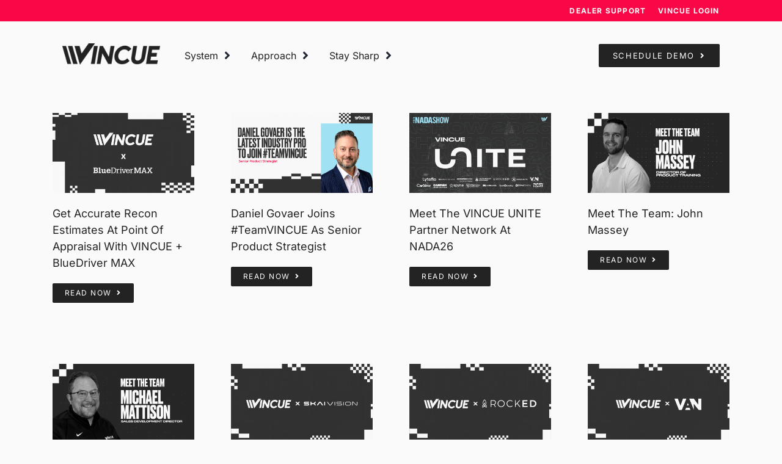

--- FILE ---
content_type: text/html; charset=utf-8
request_url: https://www.google.com/recaptcha/api2/anchor?ar=1&k=6LdOc3MqAAAAAOQou6U4_wa6TSNhlPby60UiR8WG&co=aHR0cHM6Ly92aW5jdWUuY29tOjQ0Mw..&hl=en&v=N67nZn4AqZkNcbeMu4prBgzg&size=invisible&badge=inline&anchor-ms=20000&execute-ms=30000&cb=qpa8b4s9vsmj
body_size: 48693
content:
<!DOCTYPE HTML><html dir="ltr" lang="en"><head><meta http-equiv="Content-Type" content="text/html; charset=UTF-8">
<meta http-equiv="X-UA-Compatible" content="IE=edge">
<title>reCAPTCHA</title>
<style type="text/css">
/* cyrillic-ext */
@font-face {
  font-family: 'Roboto';
  font-style: normal;
  font-weight: 400;
  font-stretch: 100%;
  src: url(//fonts.gstatic.com/s/roboto/v48/KFO7CnqEu92Fr1ME7kSn66aGLdTylUAMa3GUBHMdazTgWw.woff2) format('woff2');
  unicode-range: U+0460-052F, U+1C80-1C8A, U+20B4, U+2DE0-2DFF, U+A640-A69F, U+FE2E-FE2F;
}
/* cyrillic */
@font-face {
  font-family: 'Roboto';
  font-style: normal;
  font-weight: 400;
  font-stretch: 100%;
  src: url(//fonts.gstatic.com/s/roboto/v48/KFO7CnqEu92Fr1ME7kSn66aGLdTylUAMa3iUBHMdazTgWw.woff2) format('woff2');
  unicode-range: U+0301, U+0400-045F, U+0490-0491, U+04B0-04B1, U+2116;
}
/* greek-ext */
@font-face {
  font-family: 'Roboto';
  font-style: normal;
  font-weight: 400;
  font-stretch: 100%;
  src: url(//fonts.gstatic.com/s/roboto/v48/KFO7CnqEu92Fr1ME7kSn66aGLdTylUAMa3CUBHMdazTgWw.woff2) format('woff2');
  unicode-range: U+1F00-1FFF;
}
/* greek */
@font-face {
  font-family: 'Roboto';
  font-style: normal;
  font-weight: 400;
  font-stretch: 100%;
  src: url(//fonts.gstatic.com/s/roboto/v48/KFO7CnqEu92Fr1ME7kSn66aGLdTylUAMa3-UBHMdazTgWw.woff2) format('woff2');
  unicode-range: U+0370-0377, U+037A-037F, U+0384-038A, U+038C, U+038E-03A1, U+03A3-03FF;
}
/* math */
@font-face {
  font-family: 'Roboto';
  font-style: normal;
  font-weight: 400;
  font-stretch: 100%;
  src: url(//fonts.gstatic.com/s/roboto/v48/KFO7CnqEu92Fr1ME7kSn66aGLdTylUAMawCUBHMdazTgWw.woff2) format('woff2');
  unicode-range: U+0302-0303, U+0305, U+0307-0308, U+0310, U+0312, U+0315, U+031A, U+0326-0327, U+032C, U+032F-0330, U+0332-0333, U+0338, U+033A, U+0346, U+034D, U+0391-03A1, U+03A3-03A9, U+03B1-03C9, U+03D1, U+03D5-03D6, U+03F0-03F1, U+03F4-03F5, U+2016-2017, U+2034-2038, U+203C, U+2040, U+2043, U+2047, U+2050, U+2057, U+205F, U+2070-2071, U+2074-208E, U+2090-209C, U+20D0-20DC, U+20E1, U+20E5-20EF, U+2100-2112, U+2114-2115, U+2117-2121, U+2123-214F, U+2190, U+2192, U+2194-21AE, U+21B0-21E5, U+21F1-21F2, U+21F4-2211, U+2213-2214, U+2216-22FF, U+2308-230B, U+2310, U+2319, U+231C-2321, U+2336-237A, U+237C, U+2395, U+239B-23B7, U+23D0, U+23DC-23E1, U+2474-2475, U+25AF, U+25B3, U+25B7, U+25BD, U+25C1, U+25CA, U+25CC, U+25FB, U+266D-266F, U+27C0-27FF, U+2900-2AFF, U+2B0E-2B11, U+2B30-2B4C, U+2BFE, U+3030, U+FF5B, U+FF5D, U+1D400-1D7FF, U+1EE00-1EEFF;
}
/* symbols */
@font-face {
  font-family: 'Roboto';
  font-style: normal;
  font-weight: 400;
  font-stretch: 100%;
  src: url(//fonts.gstatic.com/s/roboto/v48/KFO7CnqEu92Fr1ME7kSn66aGLdTylUAMaxKUBHMdazTgWw.woff2) format('woff2');
  unicode-range: U+0001-000C, U+000E-001F, U+007F-009F, U+20DD-20E0, U+20E2-20E4, U+2150-218F, U+2190, U+2192, U+2194-2199, U+21AF, U+21E6-21F0, U+21F3, U+2218-2219, U+2299, U+22C4-22C6, U+2300-243F, U+2440-244A, U+2460-24FF, U+25A0-27BF, U+2800-28FF, U+2921-2922, U+2981, U+29BF, U+29EB, U+2B00-2BFF, U+4DC0-4DFF, U+FFF9-FFFB, U+10140-1018E, U+10190-1019C, U+101A0, U+101D0-101FD, U+102E0-102FB, U+10E60-10E7E, U+1D2C0-1D2D3, U+1D2E0-1D37F, U+1F000-1F0FF, U+1F100-1F1AD, U+1F1E6-1F1FF, U+1F30D-1F30F, U+1F315, U+1F31C, U+1F31E, U+1F320-1F32C, U+1F336, U+1F378, U+1F37D, U+1F382, U+1F393-1F39F, U+1F3A7-1F3A8, U+1F3AC-1F3AF, U+1F3C2, U+1F3C4-1F3C6, U+1F3CA-1F3CE, U+1F3D4-1F3E0, U+1F3ED, U+1F3F1-1F3F3, U+1F3F5-1F3F7, U+1F408, U+1F415, U+1F41F, U+1F426, U+1F43F, U+1F441-1F442, U+1F444, U+1F446-1F449, U+1F44C-1F44E, U+1F453, U+1F46A, U+1F47D, U+1F4A3, U+1F4B0, U+1F4B3, U+1F4B9, U+1F4BB, U+1F4BF, U+1F4C8-1F4CB, U+1F4D6, U+1F4DA, U+1F4DF, U+1F4E3-1F4E6, U+1F4EA-1F4ED, U+1F4F7, U+1F4F9-1F4FB, U+1F4FD-1F4FE, U+1F503, U+1F507-1F50B, U+1F50D, U+1F512-1F513, U+1F53E-1F54A, U+1F54F-1F5FA, U+1F610, U+1F650-1F67F, U+1F687, U+1F68D, U+1F691, U+1F694, U+1F698, U+1F6AD, U+1F6B2, U+1F6B9-1F6BA, U+1F6BC, U+1F6C6-1F6CF, U+1F6D3-1F6D7, U+1F6E0-1F6EA, U+1F6F0-1F6F3, U+1F6F7-1F6FC, U+1F700-1F7FF, U+1F800-1F80B, U+1F810-1F847, U+1F850-1F859, U+1F860-1F887, U+1F890-1F8AD, U+1F8B0-1F8BB, U+1F8C0-1F8C1, U+1F900-1F90B, U+1F93B, U+1F946, U+1F984, U+1F996, U+1F9E9, U+1FA00-1FA6F, U+1FA70-1FA7C, U+1FA80-1FA89, U+1FA8F-1FAC6, U+1FACE-1FADC, U+1FADF-1FAE9, U+1FAF0-1FAF8, U+1FB00-1FBFF;
}
/* vietnamese */
@font-face {
  font-family: 'Roboto';
  font-style: normal;
  font-weight: 400;
  font-stretch: 100%;
  src: url(//fonts.gstatic.com/s/roboto/v48/KFO7CnqEu92Fr1ME7kSn66aGLdTylUAMa3OUBHMdazTgWw.woff2) format('woff2');
  unicode-range: U+0102-0103, U+0110-0111, U+0128-0129, U+0168-0169, U+01A0-01A1, U+01AF-01B0, U+0300-0301, U+0303-0304, U+0308-0309, U+0323, U+0329, U+1EA0-1EF9, U+20AB;
}
/* latin-ext */
@font-face {
  font-family: 'Roboto';
  font-style: normal;
  font-weight: 400;
  font-stretch: 100%;
  src: url(//fonts.gstatic.com/s/roboto/v48/KFO7CnqEu92Fr1ME7kSn66aGLdTylUAMa3KUBHMdazTgWw.woff2) format('woff2');
  unicode-range: U+0100-02BA, U+02BD-02C5, U+02C7-02CC, U+02CE-02D7, U+02DD-02FF, U+0304, U+0308, U+0329, U+1D00-1DBF, U+1E00-1E9F, U+1EF2-1EFF, U+2020, U+20A0-20AB, U+20AD-20C0, U+2113, U+2C60-2C7F, U+A720-A7FF;
}
/* latin */
@font-face {
  font-family: 'Roboto';
  font-style: normal;
  font-weight: 400;
  font-stretch: 100%;
  src: url(//fonts.gstatic.com/s/roboto/v48/KFO7CnqEu92Fr1ME7kSn66aGLdTylUAMa3yUBHMdazQ.woff2) format('woff2');
  unicode-range: U+0000-00FF, U+0131, U+0152-0153, U+02BB-02BC, U+02C6, U+02DA, U+02DC, U+0304, U+0308, U+0329, U+2000-206F, U+20AC, U+2122, U+2191, U+2193, U+2212, U+2215, U+FEFF, U+FFFD;
}
/* cyrillic-ext */
@font-face {
  font-family: 'Roboto';
  font-style: normal;
  font-weight: 500;
  font-stretch: 100%;
  src: url(//fonts.gstatic.com/s/roboto/v48/KFO7CnqEu92Fr1ME7kSn66aGLdTylUAMa3GUBHMdazTgWw.woff2) format('woff2');
  unicode-range: U+0460-052F, U+1C80-1C8A, U+20B4, U+2DE0-2DFF, U+A640-A69F, U+FE2E-FE2F;
}
/* cyrillic */
@font-face {
  font-family: 'Roboto';
  font-style: normal;
  font-weight: 500;
  font-stretch: 100%;
  src: url(//fonts.gstatic.com/s/roboto/v48/KFO7CnqEu92Fr1ME7kSn66aGLdTylUAMa3iUBHMdazTgWw.woff2) format('woff2');
  unicode-range: U+0301, U+0400-045F, U+0490-0491, U+04B0-04B1, U+2116;
}
/* greek-ext */
@font-face {
  font-family: 'Roboto';
  font-style: normal;
  font-weight: 500;
  font-stretch: 100%;
  src: url(//fonts.gstatic.com/s/roboto/v48/KFO7CnqEu92Fr1ME7kSn66aGLdTylUAMa3CUBHMdazTgWw.woff2) format('woff2');
  unicode-range: U+1F00-1FFF;
}
/* greek */
@font-face {
  font-family: 'Roboto';
  font-style: normal;
  font-weight: 500;
  font-stretch: 100%;
  src: url(//fonts.gstatic.com/s/roboto/v48/KFO7CnqEu92Fr1ME7kSn66aGLdTylUAMa3-UBHMdazTgWw.woff2) format('woff2');
  unicode-range: U+0370-0377, U+037A-037F, U+0384-038A, U+038C, U+038E-03A1, U+03A3-03FF;
}
/* math */
@font-face {
  font-family: 'Roboto';
  font-style: normal;
  font-weight: 500;
  font-stretch: 100%;
  src: url(//fonts.gstatic.com/s/roboto/v48/KFO7CnqEu92Fr1ME7kSn66aGLdTylUAMawCUBHMdazTgWw.woff2) format('woff2');
  unicode-range: U+0302-0303, U+0305, U+0307-0308, U+0310, U+0312, U+0315, U+031A, U+0326-0327, U+032C, U+032F-0330, U+0332-0333, U+0338, U+033A, U+0346, U+034D, U+0391-03A1, U+03A3-03A9, U+03B1-03C9, U+03D1, U+03D5-03D6, U+03F0-03F1, U+03F4-03F5, U+2016-2017, U+2034-2038, U+203C, U+2040, U+2043, U+2047, U+2050, U+2057, U+205F, U+2070-2071, U+2074-208E, U+2090-209C, U+20D0-20DC, U+20E1, U+20E5-20EF, U+2100-2112, U+2114-2115, U+2117-2121, U+2123-214F, U+2190, U+2192, U+2194-21AE, U+21B0-21E5, U+21F1-21F2, U+21F4-2211, U+2213-2214, U+2216-22FF, U+2308-230B, U+2310, U+2319, U+231C-2321, U+2336-237A, U+237C, U+2395, U+239B-23B7, U+23D0, U+23DC-23E1, U+2474-2475, U+25AF, U+25B3, U+25B7, U+25BD, U+25C1, U+25CA, U+25CC, U+25FB, U+266D-266F, U+27C0-27FF, U+2900-2AFF, U+2B0E-2B11, U+2B30-2B4C, U+2BFE, U+3030, U+FF5B, U+FF5D, U+1D400-1D7FF, U+1EE00-1EEFF;
}
/* symbols */
@font-face {
  font-family: 'Roboto';
  font-style: normal;
  font-weight: 500;
  font-stretch: 100%;
  src: url(//fonts.gstatic.com/s/roboto/v48/KFO7CnqEu92Fr1ME7kSn66aGLdTylUAMaxKUBHMdazTgWw.woff2) format('woff2');
  unicode-range: U+0001-000C, U+000E-001F, U+007F-009F, U+20DD-20E0, U+20E2-20E4, U+2150-218F, U+2190, U+2192, U+2194-2199, U+21AF, U+21E6-21F0, U+21F3, U+2218-2219, U+2299, U+22C4-22C6, U+2300-243F, U+2440-244A, U+2460-24FF, U+25A0-27BF, U+2800-28FF, U+2921-2922, U+2981, U+29BF, U+29EB, U+2B00-2BFF, U+4DC0-4DFF, U+FFF9-FFFB, U+10140-1018E, U+10190-1019C, U+101A0, U+101D0-101FD, U+102E0-102FB, U+10E60-10E7E, U+1D2C0-1D2D3, U+1D2E0-1D37F, U+1F000-1F0FF, U+1F100-1F1AD, U+1F1E6-1F1FF, U+1F30D-1F30F, U+1F315, U+1F31C, U+1F31E, U+1F320-1F32C, U+1F336, U+1F378, U+1F37D, U+1F382, U+1F393-1F39F, U+1F3A7-1F3A8, U+1F3AC-1F3AF, U+1F3C2, U+1F3C4-1F3C6, U+1F3CA-1F3CE, U+1F3D4-1F3E0, U+1F3ED, U+1F3F1-1F3F3, U+1F3F5-1F3F7, U+1F408, U+1F415, U+1F41F, U+1F426, U+1F43F, U+1F441-1F442, U+1F444, U+1F446-1F449, U+1F44C-1F44E, U+1F453, U+1F46A, U+1F47D, U+1F4A3, U+1F4B0, U+1F4B3, U+1F4B9, U+1F4BB, U+1F4BF, U+1F4C8-1F4CB, U+1F4D6, U+1F4DA, U+1F4DF, U+1F4E3-1F4E6, U+1F4EA-1F4ED, U+1F4F7, U+1F4F9-1F4FB, U+1F4FD-1F4FE, U+1F503, U+1F507-1F50B, U+1F50D, U+1F512-1F513, U+1F53E-1F54A, U+1F54F-1F5FA, U+1F610, U+1F650-1F67F, U+1F687, U+1F68D, U+1F691, U+1F694, U+1F698, U+1F6AD, U+1F6B2, U+1F6B9-1F6BA, U+1F6BC, U+1F6C6-1F6CF, U+1F6D3-1F6D7, U+1F6E0-1F6EA, U+1F6F0-1F6F3, U+1F6F7-1F6FC, U+1F700-1F7FF, U+1F800-1F80B, U+1F810-1F847, U+1F850-1F859, U+1F860-1F887, U+1F890-1F8AD, U+1F8B0-1F8BB, U+1F8C0-1F8C1, U+1F900-1F90B, U+1F93B, U+1F946, U+1F984, U+1F996, U+1F9E9, U+1FA00-1FA6F, U+1FA70-1FA7C, U+1FA80-1FA89, U+1FA8F-1FAC6, U+1FACE-1FADC, U+1FADF-1FAE9, U+1FAF0-1FAF8, U+1FB00-1FBFF;
}
/* vietnamese */
@font-face {
  font-family: 'Roboto';
  font-style: normal;
  font-weight: 500;
  font-stretch: 100%;
  src: url(//fonts.gstatic.com/s/roboto/v48/KFO7CnqEu92Fr1ME7kSn66aGLdTylUAMa3OUBHMdazTgWw.woff2) format('woff2');
  unicode-range: U+0102-0103, U+0110-0111, U+0128-0129, U+0168-0169, U+01A0-01A1, U+01AF-01B0, U+0300-0301, U+0303-0304, U+0308-0309, U+0323, U+0329, U+1EA0-1EF9, U+20AB;
}
/* latin-ext */
@font-face {
  font-family: 'Roboto';
  font-style: normal;
  font-weight: 500;
  font-stretch: 100%;
  src: url(//fonts.gstatic.com/s/roboto/v48/KFO7CnqEu92Fr1ME7kSn66aGLdTylUAMa3KUBHMdazTgWw.woff2) format('woff2');
  unicode-range: U+0100-02BA, U+02BD-02C5, U+02C7-02CC, U+02CE-02D7, U+02DD-02FF, U+0304, U+0308, U+0329, U+1D00-1DBF, U+1E00-1E9F, U+1EF2-1EFF, U+2020, U+20A0-20AB, U+20AD-20C0, U+2113, U+2C60-2C7F, U+A720-A7FF;
}
/* latin */
@font-face {
  font-family: 'Roboto';
  font-style: normal;
  font-weight: 500;
  font-stretch: 100%;
  src: url(//fonts.gstatic.com/s/roboto/v48/KFO7CnqEu92Fr1ME7kSn66aGLdTylUAMa3yUBHMdazQ.woff2) format('woff2');
  unicode-range: U+0000-00FF, U+0131, U+0152-0153, U+02BB-02BC, U+02C6, U+02DA, U+02DC, U+0304, U+0308, U+0329, U+2000-206F, U+20AC, U+2122, U+2191, U+2193, U+2212, U+2215, U+FEFF, U+FFFD;
}
/* cyrillic-ext */
@font-face {
  font-family: 'Roboto';
  font-style: normal;
  font-weight: 900;
  font-stretch: 100%;
  src: url(//fonts.gstatic.com/s/roboto/v48/KFO7CnqEu92Fr1ME7kSn66aGLdTylUAMa3GUBHMdazTgWw.woff2) format('woff2');
  unicode-range: U+0460-052F, U+1C80-1C8A, U+20B4, U+2DE0-2DFF, U+A640-A69F, U+FE2E-FE2F;
}
/* cyrillic */
@font-face {
  font-family: 'Roboto';
  font-style: normal;
  font-weight: 900;
  font-stretch: 100%;
  src: url(//fonts.gstatic.com/s/roboto/v48/KFO7CnqEu92Fr1ME7kSn66aGLdTylUAMa3iUBHMdazTgWw.woff2) format('woff2');
  unicode-range: U+0301, U+0400-045F, U+0490-0491, U+04B0-04B1, U+2116;
}
/* greek-ext */
@font-face {
  font-family: 'Roboto';
  font-style: normal;
  font-weight: 900;
  font-stretch: 100%;
  src: url(//fonts.gstatic.com/s/roboto/v48/KFO7CnqEu92Fr1ME7kSn66aGLdTylUAMa3CUBHMdazTgWw.woff2) format('woff2');
  unicode-range: U+1F00-1FFF;
}
/* greek */
@font-face {
  font-family: 'Roboto';
  font-style: normal;
  font-weight: 900;
  font-stretch: 100%;
  src: url(//fonts.gstatic.com/s/roboto/v48/KFO7CnqEu92Fr1ME7kSn66aGLdTylUAMa3-UBHMdazTgWw.woff2) format('woff2');
  unicode-range: U+0370-0377, U+037A-037F, U+0384-038A, U+038C, U+038E-03A1, U+03A3-03FF;
}
/* math */
@font-face {
  font-family: 'Roboto';
  font-style: normal;
  font-weight: 900;
  font-stretch: 100%;
  src: url(//fonts.gstatic.com/s/roboto/v48/KFO7CnqEu92Fr1ME7kSn66aGLdTylUAMawCUBHMdazTgWw.woff2) format('woff2');
  unicode-range: U+0302-0303, U+0305, U+0307-0308, U+0310, U+0312, U+0315, U+031A, U+0326-0327, U+032C, U+032F-0330, U+0332-0333, U+0338, U+033A, U+0346, U+034D, U+0391-03A1, U+03A3-03A9, U+03B1-03C9, U+03D1, U+03D5-03D6, U+03F0-03F1, U+03F4-03F5, U+2016-2017, U+2034-2038, U+203C, U+2040, U+2043, U+2047, U+2050, U+2057, U+205F, U+2070-2071, U+2074-208E, U+2090-209C, U+20D0-20DC, U+20E1, U+20E5-20EF, U+2100-2112, U+2114-2115, U+2117-2121, U+2123-214F, U+2190, U+2192, U+2194-21AE, U+21B0-21E5, U+21F1-21F2, U+21F4-2211, U+2213-2214, U+2216-22FF, U+2308-230B, U+2310, U+2319, U+231C-2321, U+2336-237A, U+237C, U+2395, U+239B-23B7, U+23D0, U+23DC-23E1, U+2474-2475, U+25AF, U+25B3, U+25B7, U+25BD, U+25C1, U+25CA, U+25CC, U+25FB, U+266D-266F, U+27C0-27FF, U+2900-2AFF, U+2B0E-2B11, U+2B30-2B4C, U+2BFE, U+3030, U+FF5B, U+FF5D, U+1D400-1D7FF, U+1EE00-1EEFF;
}
/* symbols */
@font-face {
  font-family: 'Roboto';
  font-style: normal;
  font-weight: 900;
  font-stretch: 100%;
  src: url(//fonts.gstatic.com/s/roboto/v48/KFO7CnqEu92Fr1ME7kSn66aGLdTylUAMaxKUBHMdazTgWw.woff2) format('woff2');
  unicode-range: U+0001-000C, U+000E-001F, U+007F-009F, U+20DD-20E0, U+20E2-20E4, U+2150-218F, U+2190, U+2192, U+2194-2199, U+21AF, U+21E6-21F0, U+21F3, U+2218-2219, U+2299, U+22C4-22C6, U+2300-243F, U+2440-244A, U+2460-24FF, U+25A0-27BF, U+2800-28FF, U+2921-2922, U+2981, U+29BF, U+29EB, U+2B00-2BFF, U+4DC0-4DFF, U+FFF9-FFFB, U+10140-1018E, U+10190-1019C, U+101A0, U+101D0-101FD, U+102E0-102FB, U+10E60-10E7E, U+1D2C0-1D2D3, U+1D2E0-1D37F, U+1F000-1F0FF, U+1F100-1F1AD, U+1F1E6-1F1FF, U+1F30D-1F30F, U+1F315, U+1F31C, U+1F31E, U+1F320-1F32C, U+1F336, U+1F378, U+1F37D, U+1F382, U+1F393-1F39F, U+1F3A7-1F3A8, U+1F3AC-1F3AF, U+1F3C2, U+1F3C4-1F3C6, U+1F3CA-1F3CE, U+1F3D4-1F3E0, U+1F3ED, U+1F3F1-1F3F3, U+1F3F5-1F3F7, U+1F408, U+1F415, U+1F41F, U+1F426, U+1F43F, U+1F441-1F442, U+1F444, U+1F446-1F449, U+1F44C-1F44E, U+1F453, U+1F46A, U+1F47D, U+1F4A3, U+1F4B0, U+1F4B3, U+1F4B9, U+1F4BB, U+1F4BF, U+1F4C8-1F4CB, U+1F4D6, U+1F4DA, U+1F4DF, U+1F4E3-1F4E6, U+1F4EA-1F4ED, U+1F4F7, U+1F4F9-1F4FB, U+1F4FD-1F4FE, U+1F503, U+1F507-1F50B, U+1F50D, U+1F512-1F513, U+1F53E-1F54A, U+1F54F-1F5FA, U+1F610, U+1F650-1F67F, U+1F687, U+1F68D, U+1F691, U+1F694, U+1F698, U+1F6AD, U+1F6B2, U+1F6B9-1F6BA, U+1F6BC, U+1F6C6-1F6CF, U+1F6D3-1F6D7, U+1F6E0-1F6EA, U+1F6F0-1F6F3, U+1F6F7-1F6FC, U+1F700-1F7FF, U+1F800-1F80B, U+1F810-1F847, U+1F850-1F859, U+1F860-1F887, U+1F890-1F8AD, U+1F8B0-1F8BB, U+1F8C0-1F8C1, U+1F900-1F90B, U+1F93B, U+1F946, U+1F984, U+1F996, U+1F9E9, U+1FA00-1FA6F, U+1FA70-1FA7C, U+1FA80-1FA89, U+1FA8F-1FAC6, U+1FACE-1FADC, U+1FADF-1FAE9, U+1FAF0-1FAF8, U+1FB00-1FBFF;
}
/* vietnamese */
@font-face {
  font-family: 'Roboto';
  font-style: normal;
  font-weight: 900;
  font-stretch: 100%;
  src: url(//fonts.gstatic.com/s/roboto/v48/KFO7CnqEu92Fr1ME7kSn66aGLdTylUAMa3OUBHMdazTgWw.woff2) format('woff2');
  unicode-range: U+0102-0103, U+0110-0111, U+0128-0129, U+0168-0169, U+01A0-01A1, U+01AF-01B0, U+0300-0301, U+0303-0304, U+0308-0309, U+0323, U+0329, U+1EA0-1EF9, U+20AB;
}
/* latin-ext */
@font-face {
  font-family: 'Roboto';
  font-style: normal;
  font-weight: 900;
  font-stretch: 100%;
  src: url(//fonts.gstatic.com/s/roboto/v48/KFO7CnqEu92Fr1ME7kSn66aGLdTylUAMa3KUBHMdazTgWw.woff2) format('woff2');
  unicode-range: U+0100-02BA, U+02BD-02C5, U+02C7-02CC, U+02CE-02D7, U+02DD-02FF, U+0304, U+0308, U+0329, U+1D00-1DBF, U+1E00-1E9F, U+1EF2-1EFF, U+2020, U+20A0-20AB, U+20AD-20C0, U+2113, U+2C60-2C7F, U+A720-A7FF;
}
/* latin */
@font-face {
  font-family: 'Roboto';
  font-style: normal;
  font-weight: 900;
  font-stretch: 100%;
  src: url(//fonts.gstatic.com/s/roboto/v48/KFO7CnqEu92Fr1ME7kSn66aGLdTylUAMa3yUBHMdazQ.woff2) format('woff2');
  unicode-range: U+0000-00FF, U+0131, U+0152-0153, U+02BB-02BC, U+02C6, U+02DA, U+02DC, U+0304, U+0308, U+0329, U+2000-206F, U+20AC, U+2122, U+2191, U+2193, U+2212, U+2215, U+FEFF, U+FFFD;
}

</style>
<link rel="stylesheet" type="text/css" href="https://www.gstatic.com/recaptcha/releases/N67nZn4AqZkNcbeMu4prBgzg/styles__ltr.css">
<script nonce="mYSI9NUerFqK3mVws_eUuw" type="text/javascript">window['__recaptcha_api'] = 'https://www.google.com/recaptcha/api2/';</script>
<script type="text/javascript" src="https://www.gstatic.com/recaptcha/releases/N67nZn4AqZkNcbeMu4prBgzg/recaptcha__en.js" nonce="mYSI9NUerFqK3mVws_eUuw">
      
    </script></head>
<body><div id="rc-anchor-alert" class="rc-anchor-alert"></div>
<input type="hidden" id="recaptcha-token" value="[base64]">
<script type="text/javascript" nonce="mYSI9NUerFqK3mVws_eUuw">
      recaptcha.anchor.Main.init("[\x22ainput\x22,[\x22bgdata\x22,\x22\x22,\[base64]/[base64]/[base64]/bmV3IHJbeF0oY1swXSk6RT09Mj9uZXcgclt4XShjWzBdLGNbMV0pOkU9PTM/bmV3IHJbeF0oY1swXSxjWzFdLGNbMl0pOkU9PTQ/[base64]/[base64]/[base64]/[base64]/[base64]/[base64]/[base64]/[base64]\x22,\[base64]\\u003d\x22,\x22YsOzwq1Ef3ZHw7tKF3LDoMOBw57Do8OZCErCgDbDv1TChsOowp0GUCHDpsObw6xXw6fDt14oDsKZw7EaIg3DsnJ7wqHCo8OLNMKMVcKVw7sPU8Ogw7PDk8Okw7JIVsKPw4DDrjx4TMK9wr7Cil7CoMKkSXNpecOBIsKFw79rCsK2woQzUXEWw6sjwo0fw5/ChQzDosKHOE4cwpUTw4wRwpgRw51xJsKkcMKgVcORwqogw4o3woTDqn96wqtlw6nCuAPCgiYLWy9+w4tMMMKVwrDCmMOewo7DrsKDw4EnwoxVw6Zuw4EFw5zCkFTCkcKENsK+XF1/e8KOwrJ/T8OALBpWb8OmcQvCthIUwq93ZMK9JFXCrzfCosKZD8O/w6/DkHjDqiHDoTlnOsO7w5jCnUlWfEPCkMKLDMK7w68Ow7thw7HCkMKkDnQWJ3l6DcKyRsOSHcOSV8OydTN/AjN6wpkLAsK+fcKHZcOUwovDl8OMw4U0wqvCsiwiw4gVw5vCjcKKVsKzDE8BwpbCpRQ6QVFMXCYgw4t4esO3w4HDqCnDhFnCtXs4IcOIJcKRw6nDn8KNRh7DtcKEQnXDpMOrBMOHNjAvN8O0wqTDssK9wonCoGDDv8OfOcKXw6rDgcKdf8KMOMKSw7VeKUcGw4DCqk/[base64]/wpTCoX8Aw6t7W8OSwpw7wqA0WRxlwpYdEhkfAw7CsMO1w5A8w5XCjlRbFsK6acKSwrlVDjzCkyYMw4kRBcOnwpNXBE/DsMO1woEufkorwrvCpVYpB1ktwqBqW8KnS8OcOHxFSMOYJzzDjEjCmyckLSRFW8O9w4bCtUdLw7Y4Cm46wr13X2vCvAXCvMOedFFSUsOQDcOlwrkiwqbCscK+ZGBXw4LCnFx4woMdKMOkZgwwTQg6UcKLw7/DhcO3wrnCrsO6w4d9wopCRCvDqsKDZW7Cqy5PwoNlbcKNwobCkcKbw5LDhcOIw5Aiwp0Rw6nDiMK7A8K8wpbDhEJ6RFLCqsOew4RPw4cmwpo9wrHCqDEqagRNCmhTSsOZNcOYW8KrwoXCr8KHUMOmw4hMwrB5w604FS/[base64]/CvUduF2IzCcKzbcO7wpfCkEgQCjzCmMKHw63DggbDlMK7wpjCkQRIw7BoUsOwJjkBcsOMeMOWw7DCo0vDvGIaFS/Cr8KmLFNvBnBKw7fDqsO3DMOAwpMOw6oKGyhiLsKrF8KGw7LDksKsH8Klw6gcwoTDqCvCtMO0w4vDjHFRw48tw5TDnMKEekclIcOuGMK+b8OdwplTw4ovJiDDgVcheMKTwq0JwobDpwfCryfDthrCmMOLw5TCpsOvTA8bWsOhw4nDrMOJw7/Cq8OWHlTCo2HDmcOBZsKvw7RTwobCtcOvwq5Fw6h4WSgDw5zDj8OIK8OMwp5OwojDuCTCglHClMK7w4rDicO8JsKvwpYpw6vCvcOmwoEzwobDgC/CvyXDoDFLwqHCmE/CoQg2eMKxZsOVw61dw5/DtsOiS8KgKnByUsOPwrnDqcOtw7bDkMKaw5rCgcOmZsKObT/Dk2zDl8OTw6/[base64]/DrcO0CsKbw5PChMK7w7ZkTXlFwrzCnwTClcKwwpTCjcKdNMOOwpfCuBlkw77ChlwmwrXCuFgIwqUswq3Dlls2wpkEw6/CpcOrQBLCt2vCkinChSMUw5DDhWHDmDbDk0DCt8K1w4PCi0g1WsOhwqnDqCJkwo3ClzrCii3DkcK2TMK4TVrCpMO2w4bDmEvDtBsAwr5JwpTDvMKdMMKtZMOZTcO5wr5/w4tLwohkwpg4w6LCjk3Dl8Ojw7fDjcKBwoHCgsOow6lSeTDDiFosw7ZbMMKFwpdjC8Kmex9Lw6RIwrpuwo/Du1fDugrDvGbDsksafQ4uPsKobg7Dg8OmwqpjNsOoAsOTwoXDjGzCnMOUccOJw4cewrI4QFQIw7YWwrAvH8KqRsOoRxdHwojDgMKMw5LClsOiJ8ONw5HDt8OPbcKxLm3DsAzDgRPCm0bDm8OPwobClcOxw6fCkwpAHDIFfMKgwqjChDNQwq1sSgrDsDPDgMKhwo/CqALCiFzCjcKIwqLDl8KJw6/Cli44CMK8Q8KbPzTDsC/[base64]/Cm2TCnsOIw6TCl0PDpMKOwotww6DDphBFw65UGn/Dm8K2w7LCojE8JsOkTMKHCwFSDWnDo8Kww7zCicKewoh1wrbChsKJRmFrwoDClXXDn8KIwpJ2TMKmwqvDnMOYDgTCtcKsc17CuTwfwp/[base64]/Cg8OKwosCwrfCicKpwq3Dp8KAI8Ojw4QVUHV2ZMO+akjCoXjCigvDiMK6XkMuwqNmw743w6/CrQRJw7TCpsKEwoU7Q8OOwrHDt0c0wppnQFDCjmMjw6pIET91WTTCvn9FIk9Mw4ZPw49vw7TDkMONw5nDtTvDojslwrLDsEJSCxrCp8OuKigfw5AnHwDCnMORwrDDjl3DkcKewpR0w4PDqsOGQ8OUw6xuw4jCqsOMGcKbUsKkw7/Ck0DChsOWIcK6w7dTw68dfsOBw5wewpkQw6DDn1HDs2/[base64]/DmDARw4HCvUHDrmIrw757ezltcQlbw5tKQhR4w7PDhQpSP8KFfMKCFw1zFh/DjcKWwqpKwoPDnXEcwq/ChANZPMKpQMKbenDCqzTDpsKWEcKZwpXCvcOYHcO7ScKxLAMPw61pw6TCvyVSKMO9wqAuwprChsKTEzbDvsOKwqghLHrCgipIwobDn1nDssO4ecO/VcOEL8KeXxPCgnE9LsO0csOLwqTDq3JbCsOhwpVuISLCscKBwonDmsO7TE5vwrTCnF/DoC4+w4cpw5hfwrrCtCsYw7gYwqJTw7LCrMKgwrFlBBRrPnIOIHrCu3/Cs8Obwq18w4lLF8O1wrNKbgVyw4Qvw7nDhsKwwrpsHV7DoMKWKcO/a8K+w4LCtsO5F2fDpzgPGMKHPcOiwqrCpSQ2dxt5OMOrZsO+DsKWwroxw7DCrcKOKXzDhMKIwodEw4wVw6/[base64]/DucOgw4x9w4wWw4LCu8OTQcKZdDIBBsKzw4HCgsORwpABasOvw63CusKTZGMaScKgw4pGw6MzQcK/[base64]/ElbDncK2w6fDgGcpwoNlPMKYwqLCixHCrnETIcKDwqh8OnxyL8OOA8KjES7DoAXCrhgaw7LDn3hyw4rCigZsw7fDmh99fjAMJ1/[base64]/Cr8OPwrjChGICwpXCgcKkccOyw7nDu081FzPCp8KWw6DCtcOpIxNtOg03RsKBwo7Cg8Kew6/Ck2zDtHbDvMK2w4fCoVhIQMKybcO/[base64]/[base64]/CjsKeZ8OJNkYTwrPDhMKiw75BBsKMw7XDpjLDisK3YMKlw7hjwq7CrMOmwo3Csxcww7IYw5fDosK+EsKSw5nDuMKIQsOxbw0vw6pbw49qwq/CiWfCisO8NW4PwqzDvsO5ZywXwpPCr8Obw515wr/Dj8OZwp/Dm1FZKE/DixVTwofCm8OUQhXCvcObFsK1IsOow6nDizN0w6vDgkAXTmfDg8O7KmtfbUxGwrNYwoB/MMOXKcKISz9bRgrDgMOVSDV0w5IJw4lGT8OJclNpwo7CtyJJw4bCqH1bwqnCocKOa1FqUmkaewIdw5/DnMOhwrZfwpfDqknDp8KMGsKcbHHDvsKaZsK+wpXCn1nCjcOTSsK6Zj3CpSLDiMOtLzHCuADDoMOTd8K/MkkNSEBvCGbCj8OJw7t2wqxaFAhnw7XCp8K4w4nDi8Kaw5nCjn9nFMKSN0PCh1Viw6/CoMKcR8OPwr/CuizDn8KJw7dIB8KGw7TDqcOvWzgUeMKuw7nDuFdWeWRIw5fDk8Kcw69IfxXCk8KIw7zDrMKMw7HDmSkKw7c7w7bDmTbCr8O/PVQWFHdAwrhcUcOpwohHYkHCsMKLwpvDuw0tW8O1e8Kyw5EBwrs0A8KrSkbDggpMdMO0w7UDwpgNW2xWwo4TdwzClTzDg8KXw4hNDcKESUfDvMOOw7TCsx/CvMOjw5jCpcKuVsO+PnnCocKgw7vDngIGaW7DiW/DgmDCoMKTXmBaV8K6F8ORC1AnIz8xw5FzaQnDmTBwAU5EL8OKRgjCl8OFwoTCmggBAMO/YgjCjEPDlsKeM0hgw4NJEWLDqGFow53Cjw3DicOVBgDCqsKfwpklQcO9WMO3RH3DkzYSwoXDrCHCj8KHw4PDj8KgYmdiwqdTw7MsIMKfA8OcwozCqmJPw5PDnzJHw7TDl0PCqnt5wpILR8KOTcK8wohuLjHDsBMBasK5PnPDhsK5wpRAwrRgw5Z9wp/[base64]/K09ZHMOpw68Vw6Uew4FbwqnCpsK7w5PDrQTDmAXDpcKuSGloZl7Cp8Ocwq3CmhDDvxV+UQTDv8O/T8OZw5ZCbcOdw77DkMOqBsKNUsOhw6w2w5xKw5V4wo3ChhbCkQtIE8KWw6N7wq9KLk8YwoQ6woXCv8K7w4vDoWlcTsK6w4/CjGlowrTDs8OwVMOOE0rCpjDDsnvCq8KIcGnDkcOaTcOyw5tueAopSg/DpsOGRwDCikQgOzJgJHXCs2/[base64]/CosOELsKvw4TDkRLDjMKJw44dwrZ0w7IPH8OSLgjDjcK8w53CssOEw7hBwqoNCSbChEswb8OQw6XCkWfDgcOGb8O6SMKzw5Rew43ChhzDnnRbV8Kkb8OCC29fG8KtWcOawocFEsO9fGXDgMKzw4HDpcK2RUHDrmkkC8KGN3/DvsODw68gw5pjLx0oScKcC8KQw6HCucOpw4/CisOcw7PClGDDp8Kew6VbOBbCnFLCs8KTdMONw6bDpXZCw7fDhW4OwpLDi2/[base64]/[base64]/wo7Cs1xuDVBdw6NlaxDCh18ZCi3DmwjCokZgKz0JL3/CtcOyJsOqe8Opwp/DrzbDpcKpNsO8w49zf8O1fFnCnsKaG2I8K8OZFxTDhMOSUGHCkMKrw5nClsOfAcKwb8Kccn07RzbDisO2IBnCkcOCwrzChMOrbwbCix8KB8KrEF3Ch8Oaw4kgNcKJw4I/[base64]/eMKjw5wlwrk9w6bDvMOpwpg6O8KAwqLDkAh3ScKnw5JIwqsVw7pLw7NSTsKhTMOXD8O2IzAjd0t4cHrCriHDnMKHA8OiwqxKMXI7JsO6wr7DlRzDonJJKcKdw6jCo8O1w5jDlsK4AsO+w7HDpT3DvsOIwq/Dok4tA8OGwoZOwpgiwq9twrsUwpAuwrlhWkxgGcKrRMKcw7MRZ8KpwrjDlMKJw6rDpsK/DsKxJhzDnsKdQCFnIcOnTz3DrcK4QMKLHwIhLcOGAXBRwrrDoD8ZWsO+w408w63CgsORwqXCsMKzwpjCox7CmHjCkMKaOQ43HDFmwr/CtVPDiWPCqzfCiMKfw6YGwok5w6sNbEJ6L0PCrn12w7AAwpwPwoTDmzbCgAzDr8KNT1Nuw53Cp8Ofw6vCrVjChcKSDsKVw4VCw6NfAQxBI8K+w6TDgcKuwp3ClcKmZcKEdjXDih5/[base64]/CjcKDW1s1dHHCl8K/G8Oywr/DlMK7P8Kmw4QpPcOhejPCqmvDvMKTbMOVw5zCncKlwpVoXiwGw6hPeAnDjcOvwr9ILTLDkTLCssKnwopmViknwpbCtR56wrA/KXLCnMOKw4fCh3ZEw6NvwrHCqjfDvyFAw7rDoxPDicKew7A8csK2wr/DokjCln3Dr8KBwqYmf0kYw58hwpYOTcOJLMO7wpjDtyvCoWXCoMKBamBEJMKuwqbCisOjwqPDucKBKC08ZC7Dim3DgsOhRm0jYMK1ZcOXwoHDhsKUFsKkw61NQsK1wqJfDcOlwqTDuSl1wozDqMKcCcOXw4cewrZgw6/[base64]/ChClgUwvDjsOmScKVwqUVw4JXJcOKwrjDkwbDrBF7wpF2WcOjZ8KYwp/CpGlCwqJbeTPDkcK0w7/DlELDqcOwwodXw64iHlDCi2t/c0XCtS3Cu8KRW8OWLMKdwprChsO9wpopE8OCwoEPekfDvMKCFjTCpiNuMl3DoMOyw6LDhsO2wrtTwrDCscKjw7lyw6l9w70YwpXCkgdFw6kYw4gPw5RGcMOub8KxMMOjw6UHGMKOwodXacOqw4NNwoVowpo6w7DDgcOKKcOQw7/CgSISwq58w5AZRwRZw6fDhsKwwrnDswbDh8OVOcKfw6EcF8OewrZbd2TCrsOpwq7CvRTCtsK3HMKnwoHDimjClcOuwqIcwr/Dvx1kTCFWccKEwo02wpfClsKcXMOAwrLCjcKWwpXCksOjCAohNMKSJ8KxcwFZV2/CtHBzwp0LCgnDjcO2SsOZXcOdwqkdwqPCjzpDw7HClsKjaMOJASzDksKDwpRWci/CksKASUZ9wq4uWMKZw6N5w6zCnB3CgwLChUTDmcOOeMOewqLDkH7DuMK3wp7DsURDG8KQC8Kjw6fDuxbCqsK1T8OGw4LClsKrfwd1woPDl1zDsj7DmFJPZcOra1l7AMKkw7rCisO7VHjCv1/Djy7ClsOjw6F8wodhTsO+w4vCr8OJw70Tw51wH8KXOF9XwqgoKFXDg8OTYcK7w5fCi0M1FgDDrCXCvcKXw4LClMKYwqrCsgMxw5vDg27CmsOwwrQwwo7Csx1oTMKbNcKuw63Dv8ORKwnDr2Jfw7TDpsORw7JAwp/DlCjDrcOzAnYrcQccLR0EdcKAw4XCvHNcR8OFw6sNXcKqKhnDt8O1wpPCjsOWwpBrHXg9KnUwYTtST8O8w7oHCy/Cp8O0J8OQwrU0UFfDmgnCtkHCucO/woDDv3txX1wpw7JgJxzCiB05wqURAMKqw4fCn1PDvMOTw5RtwrbCkcKEV8KKQxHCjMOmw7HDq8O1TsO6wrnCnsOyw4Ejw6cdwqlywqnCr8O6w69BwofDm8KNw7zChAR/[base64]/w41+wpLDlD3DrE3DnT7Cr2bCu2HDlMKtLDFQw4huw74MUcKQe8KMERt4AkjCixPDhzPDjlbDvDXDqsOywqYMwrLCsMKqT3DDhGrDiMK7DRXDiE/DiMK5wqpBOMK0Q3wHw67Dk3/Dmx/CvsOzScOXw7TDsD8CHX/CpinCmH7CkgxTJxbCgcK1wok/w4XCv8KsUz3DoiMaCkLDsMK+wqTCslLDkMOTMyPDrcOqX2Vtw4Vdw5LDtMKTcmfCt8OnLUxaUcK8YzHDtTPDk8OHEUjCjTUFL8KQwpLCiMKibcOfw4HCsiVWwrxgw6o3HTrDlcOKLcKtwpRyPUlBLjV8AcKZLQ54fyPDlwJRDTJ/wrzCsyzDksKvw5PDnsOTw4kNfz7CgMK7woILHwHDhMO9eRlswqsccTlOEsOmwovDhsKFw55fw5cQQyPCgABRGMKaw4x2a8Oow5BPwrVXRMOMwq4hMRw/w51GUMKgw7JIwrrCisKgc3vCusKPaCUIwqMew41aVQ/Cj8OMdHPDqBswOGIwPCYMwpdiaBHDmirDn8KEIylvCsKdGsKqwphjHibDoHLCtlIuw7AJaF/DnMKRwrTDkTDDicO6esOkw4sNKz9ZFjLDkgVwwpLDiMOtNRLDkMKlMApbecO8w6LDrsKEw5/ChRLCs8OuNUzCisKAw64Jwq3CrkPCnsKEC8OKw5MeDzIDwpfCuTJLSz3DiBp/[base64]/[base64]/[base64]/DosKuPyLClcOyATPDpwDDosO8PkQpwqhZwqR7w6I5w47DgyYhw6QoF8Oww6AEwrXDuC1QecKLwqTDtcOCesO3chtlVU86cmrCs8OsWMO6CsOXwqAcNcK/L8ONS8K+EsKDwozCtyzDgTt4G1vCscK4QRDDocOrw5/[base64]/wrfDkHbDrgobw4tYUsKXwqzCr0NeAMODwqlMK8OGw49ewrLCkcOdJAnCjsO9QEHDonEcw4NvE8KoQsOTSMKfwpA0wo/CqCIOwpxrw4wOw4Ayw5trcsKHEWZ+wqBkwpd0DhnCjMO2w6/CsAMbw4dBcMOlw4zDlsKjRG9Dw7bCs0LDlCPDsMKlSB8RwofChUU2w5/CgTR4QFTDu8OzwpQ3wqTCpcKXwrR7wpYGLsO/w4XDhWrCtMOMwoDCmsObw6ZnwpZcWA/DhDw6wr1ew6QwHizCtnNsXMO6FyQLRnjDncK1wqPDp2TCmsO2wqBCXsKUMcO/wpMWw73Dn8OabcKWw4cVw4wBwopqc3jCvQREwo0Fw54wwqrCq8O1L8Oswr/Dmzo8wrMWQ8OmcQ/CmhcUw6IyIU4ww5TCtQAIX8K4WMOGc8KxKsKqW0HDuQbDncKdG8KSClbDsmLDs8OqJcOVw6kJRsK4XcOOw5/ClMOcwqA3Q8Oiwr/DvwHCm8O5wrvDvcOxOBpsLV/DjkzCv3UWDcKaRS/DosKTwqwiLABewp/DvcKAJi/[base64]/HcK/RcK8w5J7GcOFw614X3AnJSLCnxsiBAp4w45AdHNBSRwLSXs3w70Jw78DwqwPwrDCshcZw48vw4tLW8OFwoQgUcKCKcKGw4Mrw4xSawtewqZrUcKBw4p/w5vDi3Ziw4ZLR8KxZBpGwpvCksOvXcOHwpIHLh9bNsKHMnHDmBFhwq/Dp8OyLFbCjRrCv8OME8K1UcKvYcOEwp7Cj3YVwr0CwpPDrG/CusOPIcO0w5bDvcOOw4ASwqV4wpkfaw3DocKsAcKCTMOGcibCngTDhMKMwpLDqWYnw4pvw5HDgMOzwrNjwq7CusKZQMKoXsKnNMKGT3XDslN/[base64]/DhcOYIsO0bcOdBMOGN8OQw65dwpnCq8OOw6PCqMOCwpvDrcKydMKrw6gOw5NWNsKJw6kjwqzCmB4na08Mw7JzwqxyNCtcb8Ohw4HCp8KNw7bCmS7Dux4YDMOaX8O6acOxw6/CpMOZShvDk21WHRPDlcOvdcOWBnoJUMOIG1rDt8OoGcKywpbClsO0KcKgw4jDu0LDoiTCs0nChMOow4rDmsKQZmwOIWlKFTDCtsOYwr/[base64]/PhxKSSlpYnHCjcKqJMKuGnHDlsKQBsKvRiUDwr7DosO4esOHXCvDjcOZw5IeH8K8w7RTw4g8TRhIMcO8LG7CoCTCmsKGBsO9AjXCv8OUwopbwoM5wpPDv8KdwqXDt1xZw4Yowpd4LsKqCMOAWzMLI8K2wrzCqA5KXHrDj8OrdzxdJ8KBVQM8wr5ZWWnCh8KxIcO/cTzDp3vCo1hAO8OSwr9eTwwINQHDv8OvGn3Cu8OFwrhnC8KKwqDDk8OVZ8OkYMKpworClsKHwr7DnhZww5XCtcKSYsKfRcK3c8KFP3rCsUnDsMOIU8OtLyQrwqxKwp7Cg1bDnEMRJsK2NkbCq0EHwql2KnbDgQHCgVDCqU/DiMOGw5LDo8ONwoDCggzDtnXDlsOjwqpFMMKYwoUww4/Cm1JQwqVID2vDpR7CmsKhwp8HNHzChi3Dk8K2dWrDhwsuNV5/woJCLsOFw4HCisOnP8KcEwwHaRY0wrB2w5TCg8O/KHhicMK2w4U3wrJVH1pWA3fDgcOOQgUaKSTDvsOFw6rDoXnCnsOlZD5NKDXDk8OGOkbCsMOSw5fClijDsDMIVMOsw5FTw6rDvzgqwo7Dq1BzAcK5w5ZHw49sw4FYL8K/[base64]/CscKZw4XDrSHCvFPCmcKfw55JI8O1D8Onw4HCn3XDtCh+wpHDu8K0QcOuw4LDrcORw6dYGcOyw5XCocOxJ8K3wrpDa8KLUiDDjMK9w6jChDgawqfDi8KNZRrCr3jDvMKSw7lBw6wdGsOTw7h5fMOOWRTCp8KiFA3DqmvDhyZoSMODdGvDnVHCpR/CiGfCv1rCt2MDYcKmYMK/woHDqMKFwoLDqgXDqVPCgBLCmsO/w6UoMg/[base64]/[base64]/Cg8Kbwr7DiA8RwqzCgWoWwroQw5RZwqnDq8OfwqBwRMKeIw8IdCbDhBFvw5wHLmFnw5PCi8Ksw57CpyJmw5PDgMKWAwzCs8ODw5bDisOKwqjCsXTDnMKXecOtC8KYwovCqMKww77CusKsw5nChsOPwp9YPjYdwpLCiUXCrCp6M8K/[base64]/CmcO4wofCrcKIOcOdw4HDr3bDnMOQT8KiA20Dw6jCr8OyJ31wdcKmBGorwqV/w74MwqwZTsOZMlDCq8K6w40VScK5bTZww5x+wprCoRsRfMO4Pk3CrsKFLADCl8OPVj9/wr5sw4wTYsK7w5DCi8OyCsO1WAUhw6jDt8Oxw7IDNsKlwo0hw5TCszlleMKAc3fDj8Kyaw7DnTTCsmLCr8OqwqLCo8OoVibCicO0PVVCwr4KNhdRw5cGUG3CqSTDiQkHOcO4eMKFw6LDtUbDrcO0w73DtFzDiV/DmEDCq8Kow6l2wqY6OFlVBMKzwovDtQnCjsORwpnCixdXW2lRVybDrFZQw77Dng16wrtAOUHCisKUw6LDgMKkaVXCpBHCvsKODcOVJT13wpfDqMKBw5/[base64]/DvTY9w6TDtMK5UAMyw5JwasOUfMOPw75BOsOsJEdYZ3YTwokpSFnCowHDo8ONL23CuMO3wrzDm8OZGh8lwpbCtsKLwovDqkHCjA1TezRQfcO3H8OfcsO8dMKdw4cvwrLCjsKuN8K0VV7DijErw61qeMK/w5/DtMKDwrZzwoUAAi3Cv1DCrgzDm0XCp1hBwqABLgMVFSY7w4A9S8KXwovDpFzCisOzAHvDpDbCjCXCpn1rRkA8QRcvw4N/A8K1eMOrw5tdd3/Ct8Okw4rDjwDCsMOJTgBWCjbDr8Kiw4AVw7Rtw5TDqH5ofsKlDMOEWE/CvDASwrfDjcOIwrMAwpVjQsOvw75Gw6MkwrIHacKaw6zCosKFOsOsT0nChDNuwr3CrkPDt8Kbw5Y/JsKtw5jDhwEXFHnDlRplTmvDj3Q2w5/CqcKLwq9AcDZJM8OmwoXCmsOSfsKrwpgIw7EoecOXw7oHV8KvNUw1C31LwpfCgsOgwq7CssOfMh0twqJ4e8K/VCPCukbCusKUwp0qCm07wps/w4V3FsOCacOjw7Uje3NjRjbCi8OJW8OFecKxM8OLw708wrg9wojCjsKBw4cTJEjCo8K6w7ksDl/DjcOBw6jCjsOVw6xqwrtUBW/DgRLDrRHDksOBw5zDmVdafcKiwqjCvFo9D2rClyIJw75uCMKGAVRzSyvDp2wawpAfwr/DgxnDnWkJwpcDLWrCs2fCtsO5wphjRnfDpMKdwq3CgcOZw548WMO+dhTDlsONEg9kw78VAjJEfsOtB8KiGn7DtxQ7V2zCsXtNw4FOMFLDmcO5LMO/wrHDgk3DkMOgw4LCtMKuOxsuwoPCnMKuwoFAwrJvI8KwFsOwdcOxw45swrHDiDjCrcOKMTfCrWfCisKkf1/DtsOrX8O8w7zCiMOxwrtxwqcHPV7DocK8CTNPw4/Csk7CmAPDmVFqTiRBw6TCpXUGNj/DjBfDj8KeLixGw7RTPyEWVcKbf8OMMwTCuVLDrsOYw4Yiw4J4VEVow4Rjw6LCtC3Cl3gkMcOhC1hiwrVgYcK3MMOIw4/CmCRUwpVpw73ChhnCikDCtcO6O1TCiyzCgXEQwrgDfHLDh8Kdwq4ELsOnw4XCjmjChljCozVRVcKKasOvcMOaJy8tHSdvwrwuw47DnA0rR8O3wrDDoMKMwpEeS8OuBsKIw68iw7w9FsK0wo7DqCDDnBfCpMOyaw/CtcKzE8KYwq3CtzI7FGfDqADCusOKw5NeP8OJL8KWwp5qw55/[base64]/[base64]/wobDjD3Ci3TDtB5jd8K8wo/Cp8Kgw7fChX0tw6DDocOUKCfClMOYw6/CrcOHZiIFwpbCjwcOJnImw53Dh8OzwofCvFp7HXfDizvDjMKdBsKLGH5nw4jCsMKQIMKrwrh/w5xiw7XCtGzCvlcTJDDDqMKAecOtw5E+w4/CtnnDnEU3w6HCo2TDpcOSDXQLNRRvaUDDiF98wonDiXPDksK+w7rDtjXChMO5fMKTwqHCh8OWGsONKD/DlyEtZsKze0LDscOzYMKMCMK+w4bCvcKQwrQgw4rCoA/Cvgptd1d9dVrDo2zDj8OyQ8Ogw4/Ci8KOwrvCrcOwwrlrVRgzGRQnZFMFRcO4wpfCnynDoXgmwp9Hw63DgMK9w5wpw6TCrcKhZhY/w7gDMsKXVgXCpcOuXcKQPihPw7fDgjzDkMKgT3guH8OLw7XDqBsXw4HDn8O8w4F0w63Cuxl5EcKYYMO8MXbDosKtXWx/[base64]/DuW9lZj0pw4TCiwQ6w6BIPsKKwoJxasO8bQNXbkd2S8KmwojDlzgHC8OKwoR5HcKNGsKGwp3CgF48w4vDrcKbw5J2wo45ZcORw4/ClQ7DmsKGwrHDk8OQQ8OCVyfDnijCkzzDicOawqbCo8Omw551wqs2wq3Cr3TCpsOWwobCiUnDrsKEHkZ4wrctw4BMX8Kbw6UZXsKJwrfDjy7DtiTDqBxjwpBzw4/Cv0nDsMKtTMO8wpHCucKwwrs9BhLDox58wr4pwplSwrw3w6JTKcKjETXClMOLw6HCmMK0VXxBwrgOThcDwpbCvWHDgFANbMOtWlPDon3DrsK+wrDDt1EWwpTCoMKVw7oLXsK4wofDojTDjBTDrAElwozDnTDDnH0oK8OhHMKXwq3Dui/DrivDhMOFwo8/woRNJsO8w4YEw5t4fMKswoolIsOBWnxNHcO2AcOGSy5kw50LwprCnMOwwqZHwpXCojnDgR1OczTCrzHDuMKSw7V8wpnDvCjCtz8SwpzCvsKOwrXCgVFOwqLDvCXCmMKxacO1w6/Di8K8w7zCm2ouwqphwr/CkMK2I8K2wrjCjhQSA1NWUMOtw75EbhFzwoBlTsOIw6fCosODRBLDvcOtScKSVsKUA1Alwo7CssKTf3TChcKGJmnCtMKHTMOKwqEjYAbCpMKmwqnDksOdB8KAw48Zw4xfKAkcE01Nw6rCh8KfTUBlNMOvw7jCtMOHwoxFwq/DnXBjbsK2w7FsNxfDr8Krwr/Du2XCpjHDjcKfwqZwUQUrw7czw4XDqMKSw7xxwoPDiRwbwpPCpcOeP2pWwpNwwrY+w7ozw74eK8Opwo9BVXUxCEjCqxQiNHEdwrrCp2xpDn7DoRfDmMKJBsO0aXHCgXhfF8Kzwr/[base64]/Cj8O7wrdXw4ddwr3Dk8O8S8OTJxjCucKQw7UYw6wZwqRTw49rw5kxwq9Ew50TElJBwrgXC3Q2TjHCsEQmw5XDj8Olw5PCncKeQcO2GcOYw5Zlwr5LZGzCiRgVH3QawoPDjAsTw6rDssKww6xsVi9AwpvCtMK8Vi/CoMKeGsKaCSrDtEogJTXDocODa1l2ZcK8KHHDh8KqNcKDVybDnkssw67DqcOmO8ONwrTDtQ/CvMK2ahfChU5/w5snwohawqtJa8OqJ1EHABZDwoUKNB/CqMODHsOcw6bCgcKxwqALACHDuhvDuWdXIRPDpcOOa8KJw7YTDcKoO8KdGMOFwp04CiE/[base64]/DoEslwpgxZRLCrcONFCgGcnk4H8KZEsKhFjFuZMOtw5DDs3guwoMmB0/ClWpfw4XCtHnDgMOYFTNTw4zCs3p5wqrCoiplbUDDiAnCsgTCncO9wp3DpcOQWm/[base64]/[base64]/CiGDDisKkWRoewoDDsMKVcREYB8KdNUEmw5Mww7FIKsOAw5PCnwgbwoQhIX3DrD7Dn8O+w4snIMOdZ8OpwooHSAvDusKDwq/DjsKfw7zCmcKteiLCncKuN8KJw4cjVllJJynCgMK9w7bDlcOUw5jDiGgsEFUKdRDCtsOIU8O0T8O7w5vDlcOEw7ZJLcKFNsKAw6TDicKWw5PCnw5OJ8KEFwYBJcKxw6wDesKdSsOcw5HCmMKWchdxHnnDpsOvW8KYO0gqU3/DmsOrD0BWP1U7woNiw74jJ8OJwohgw4HDoQFMN3nCqcOhw6h4wrM9Jwsqw67DocKJMMKTXDrCgMO3w73Cq8KOw6fDo8KcwqfCmyDDv8KIw4Afw7/[base64]/Co0hYw7tzw7nCh8OzSjNRBW1TccOzAMO7RsKTw4DDmMOYwpwFw6sHYkrChsOlIgMwwofDgsKSZDstZcKeAHnCrm0UwpMrPMObw54mwpdSEWBFHB4Pw4oIIsKSw7fCtSIbeB7CvMK/UVjClsOPw5FSEUVuEH7DjnPCpMK1w4fDjMKWLsOGw4Aww4rCvsK5AcKKScOCA3tuw5VMDsOmwrZjw6vDl1bCnMKrCsKTw6HCv2vDu0TChsKmZ2ZhwqEfIyjCuA3DqgbCncOrPnFvw4DDpBbDqsKEw7HDg8KPdS0jXsOvwq/Cqz7DhMKaNz9ww4QgwpPDs1HDnhdgTsOFw4HCrcO9HBjDm8KAYDzDrMORZ3jCu8OLaVbCkTQ4DMOuQsOBwrvDkcKgw4XDqgrChMKDw5oMa8OZwpIpworCqkjDrDbDpcKWRgDCrhfDksOrKUzDr8ONw4HCpVpPDcO4YT/[base64]/[base64]/DucOcw5IjHhJECcOXw4jCvHUDwp3ChMOnwqpEwr18w6wRwrglEcOZwpnCjMOVw482DgZDacKWUm7DicOlB8K/w6dqw71Tw6JQdE8qwqPCqcOJw77DrmQDw5t6woBGw5ktwo/CkFjCuCzDkcOXTgfCrMOzeCLDrMO3bGDCrcOcM11wSy85wozDk04HwpYHwrRzw4QjwqNTSXTDl39OS8Kew6/CiMOtPcKSXg/CoUYVw5d9wpzCjMO9MBhVw7rCncKpI0zCgsKRw5bDoTPClsKXw4c4EMKywpoadn3DhcOKwrvDlAHDiCfDrcKVXSbCh8OnAHPDjMKNwpYgwpPCr3Zrwr7CpwPDnDXDs8KNw6XDgXZ/w67DvcK6w7TDrzbCscO2w7jCmcKKKsK3MRJIA8OBXVtCblwvw5hSw4zDrT7CoHLDhcKKOAXDvUjCi8OHBsO8woHCuMOzw7Qfw4jDvRLCiH00VEUmw7rDrDDDu8Ohw4vClsKgdsO8w5ssPCBuwrY1EGtxACR1OMOzfTXDkcKSZCAlwo07w7nDqMK/dsKAVRbCiGhPw4wvAlfCqVg/ZcOIwo/DrFfCkB1VasOqVCphwo/Dq0gcw5g4YsOpwqPCm8O2J8KHw6HCn0nCoXZcw4xDwqnDoMKpwpt1GsKIw7bDjsKSw4wrBsKwVMO/G1DCkD7CssKkw4dnV8O6b8K1w40LGMKEw5/CqEYrw73DvCfDhkE6FCZ9wrwASMKZw6HDm3rDlsO3wojDswQsIcOaT8KXS2zDtxPCrQQSJgLDn1xXbMOaESLDg8ObwrV0O03CqELDsTHChsOUPMKFJcKPw4PDm8OgwooTEGxPwrnCk8O/CMOkczovwopAw6nDkzpbw6PCv8Ktw73DpcOOw7FJC1lpHcONUsKzw5jCusKuCxDDhsKJw4ECK8KTwpRGw68ww53CvcOyDsK3KXt1dsK0NBnCksKSDGZ4wq0PwptreMO/[base64]/[base64]/w7LCm8K2Ph0Aw7YmDcKrdcOEwppHE1/DtGNnaMOJBwbCq8KVH8KPZmPDhW/DmsOFVSo5w51zwrbChSnCqQrCqwnClcOZwqzChMKfIsO3wqJbL8OVw7QMwqtCVcOtDQHCrAdlwqLDvcKcw73DnU7Cq23CvSdrIcOwXsKMMy/DqMOrw4NFw6UlVRLCoTnCscKCwrbCssOAwoTDucKawpfCgXPClxkIIXTCpzxjw5rDkcKpP2AsOFx1w6LCkMOsw4U/bcOOR8OOLk4fwqnDi8OpwojCm8KlbmzDmMKNw4Jqw5rCkBg2UcK/[base64]/wp/DkGTCvm3CuMKSfyzCu8OLf8ODwpzDnSwxe3rCsMKNPlbDvGs/w77CosOqQzzCg8O8wowmwoQsEMKcc8KIV3DCnHLCtDclw51aRFnChMKQw7fCtcK8w6XCosOzwposwohuwrvDpcKzwo/DnsKsw4IOw4HDg0vChmt4w5/DjcKtw7zDn8OHwoDDg8OtNEHCk8KRV1ASMsKIKcO/[base64]/CtzfCgcOxwrvDvj4sNilCw5BRDsKMw6NKU8O8woRJwrBIV8O4Pxdawo7DtcKaNsOEw69NYR7CrijCsjPCtlkSXRHCi3DDqcOLcgUnw45owqbDn0VzZRQBSsKzLCbChsKlQsOOwpBLVMOtw5clw5/DkcOFw4EEw70Iw4E3QMKAw6EQFEfDig93wqQaw53CvcO2Ojk1f8KPO3zDjlTCtTxqBxcEwoJ1wq7CngPDhAzDvVlLwqXCnU/Du1R5wrsLwrXClAjDj8KAw4UqV3kbLcKXw5rCpMOPw4jDpcOZwoTDplwmesOXw699w43DjcOuLk9kwqzDuVdnQ8KRw6XCpcOkH8O+woYfAMO/KsKVU0dcw7IGLsOuw7jDlA3CuMOgWyBJRDsbw63Csx5Sw6jDkzVWQcKYwr5wcMOnw6/DpHHDn8O+woXDr35MCDDCtMKXaG/Cj08EF2bDiMOrwpTCn8OrwqPCvjjCpsKGDjXCssKWwpg2w4HDvkdhw5VdB8KDYcOgwoHDoMKsJWZPw5vChDg4XGFPPMKjwplVKcOlw7DCj1jDuUhXf8OFRQHCncOUwofDs8K6wqTDpxpZehpwXCV6O8K7w7dcciTDksKBC8KYYCfCr07CkTrClcOUw7LCuA7Dn8K/[base64]/DgcK2w5QHF8K3wqfCikTDi0rDucKmcRhHccKqw5rCscOASnBJw6vDkMKIwp94bMOOw5fDhg1iw7HDmRRqwrTDlihkwqBUE8KIwo8lw4dzDMOgYzvCiBFaKcK5wpfDksOFw4zCpMK2w45sVGzCp8KKwqfDgCxCe8KFw7EkFMKaw71LUMKEw77DilU/w7BNwq3DijppKMKVwpbDqcOBBcKvwrDDrMO7fsKlwpjCtQVzf38ZcSbCusOXw7pkM8O8MhNSw7fDkGrDpzDDv3QvUsK0w4w3T8K0wrMTw6zDjcOzL2nDvsKieG3Cjm7Cn8KcV8OBw5bCg1kXwpLCmMOCw5nDgMOpw6bCr3cGNsOkCkdsw4PClsK8wqnDrcOVwo/Dk8KIwp0rw6FITcK5w7nCrAUAQ3I5w4QHccKbw4DCl8KLw6hBwqbCtcOXdMOBwojCssOuf3jDhcKdwr49w5UWw5NaZWkdwqhvJFwpKMOiUnPDq38yB2ETw6DDgMOee8OYVMOKw4Ydw4tnw4nCqsK7wqrCrMOQKRHDkWnDsyt/QBPCp8OFwq46SigOw5PCnUJ+wqfClsOyIcOWwrRIwpJ4wqAOwqNXwoPDvE/Cl3vDtDzDui/CoBNxH8ODAsKMa2XDpSPDklktIcKNwojCocKgw7kTOsOUWMKSwqPCkMOpDQ/DnMKawqMpwp8cwoDCrcOHdUDCq8KlFcKyw67DgsKTwo4rwrwyHwbDpsKDdXrCrTvCiRUQQkd0fcOgw4zCgGIULlXCpcO+PMOHP8OSSTswVnQwDhXDklfDrMKww7TCrcK7wq0hw5nDnQHCqS3ClDPCi8KRw6bCvMO8wpMwwrZkC2NLKnprw57Dm2/CuSzClwLCncOQJx5CAWR1woVawotiU8KAw6hIY3vDkMK0w4fCsMKUcMOabcKCw63CvsKSwqDDoC/[base64]/CkBIFw4kUGMKQw40CZ2I9wrXDpsODIMOBw4M9ZjLCiMO8ScK7w4/CkcOiw754IMOlwobCksKbTcKfch7DiMOewonCuWHDvEnCgcO7wq7DpcOAQcO5w47CosOzKibChUnDhnbDtMOWwoQdwoTDsxV/[base64]/[base64]/Cu8KhYzDDlcORwqzCrj0bb8OTwr0tS1BJf8OmwpfDthLDrEdNwopOVcK/TTZ9wrrDvMOObHA/[base64]/E1ZdcRLCncO5bE8vwp/[base64]/[base64]/CnlHCusKJwo7CosObwpBnYsOswojDpVgEJwrChDsJw7Q0wosWwp3CjVTCksO0w4PDvA5WwqrCvcO8KQrCvcO2w78Cwp/CuzNtw7VpwpUNw7Vjw7vDjsOxXMOKwrE6wpVzHsKsHcO6fCjCjUbDpcKrQcK9cMKtwolyw7JrScOiw7k6w4prw5MyG8Kvw7DCoMKgZFUfw5whwprDmcOSE8OWw73CncKiwrJqwpjCm8KZw4LDocOoFiISwoltw7smKE9CwqZsJ8OVMsKfw5A\\u003d\x22],null,[\x22conf\x22,null,\x226LdOc3MqAAAAAOQou6U4_wa6TSNhlPby60UiR8WG\x22,0,null,null,null,1,[21,125,63,73,95,87,41,43,42,83,102,105,109,121],[7059694,220],0,null,null,null,null,0,null,0,null,700,1,null,0,\[base64]/76lBhnEnQkZnOKMAhnM8xEZ\x22,0,0,null,null,1,null,0,0,null,null,null,0],\x22https://vincue.com:443\x22,null,[3,1,3],null,null,null,1,3600,[\x22https://www.google.com/intl/en/policies/privacy/\x22,\x22https://www.google.com/intl/en/policies/terms/\x22],\x22J5gkmnLXtOtyPyU8rIL9w8NZmG6ibm1ZEoo7AydQ3EQ\\u003d\x22,1,0,null,1,1769529901843,0,0,[150],null,[126],\x22RC-FgJHjj2M6HaBiw\x22,null,null,null,null,null,\x220dAFcWeA4Dx8qni2gBNB21SyF4aAIOmflIZNt7n9WSZ0jlU0MG_NqDCR2ycmWxwKg1KJzNdKNm_tR76uWHIAyTMej67p2FYKZHDQ\x22,1769612701966]");
    </script></body></html>

--- FILE ---
content_type: text/html; charset=UTF-8
request_url: https://vincue.com/wp-admin/admin-ajax.php
body_size: 96
content:
<input type="hidden" id="fusion-form-nonce-22659" name="fusion-form-nonce-22659" value="c18a892e8c" />

--- FILE ---
content_type: text/html; charset=UTF-8
request_url: https://vincue.com/wp-admin/admin-ajax.php
body_size: 96
content:
<input type="hidden" id="fusion-form-nonce-24942" name="fusion-form-nonce-24942" value="c18a892e8c" />

--- FILE ---
content_type: text/html; charset=UTF-8
request_url: https://vincue.com/wp-admin/admin-ajax.php
body_size: 96
content:
<input type="hidden" id="fusion-form-nonce-23072" name="fusion-form-nonce-23072" value="c18a892e8c" />

--- FILE ---
content_type: text/html; charset=UTF-8
request_url: https://vincue.com/wp-admin/admin-ajax.php
body_size: 96
content:
<input type="hidden" id="fusion-form-nonce-19482" name="fusion-form-nonce-19482" value="c18a892e8c" />

--- FILE ---
content_type: text/html; charset=UTF-8
request_url: https://vincue.com/wp-admin/admin-ajax.php
body_size: 96
content:
<input type="hidden" id="fusion-form-nonce-19394" name="fusion-form-nonce-19394" value="c18a892e8c" />

--- FILE ---
content_type: text/html; charset=UTF-8
request_url: https://vincue.com/wp-admin/admin-ajax.php
body_size: 96
content:
<input type="hidden" id="fusion-form-nonce-21539" name="fusion-form-nonce-21539" value="c18a892e8c" />

--- FILE ---
content_type: text/html; charset=UTF-8
request_url: https://vincue.com/wp-admin/admin-ajax.php
body_size: 96
content:
<input type="hidden" id="fusion-form-nonce-21386" name="fusion-form-nonce-21386" value="c18a892e8c" />

--- FILE ---
content_type: text/html; charset=UTF-8
request_url: https://vincue.com/wp-admin/admin-ajax.php
body_size: 96
content:
<input type="hidden" id="fusion-form-nonce-19655" name="fusion-form-nonce-19655" value="c18a892e8c" />

--- FILE ---
content_type: text/html; charset=UTF-8
request_url: https://vincue.com/wp-admin/admin-ajax.php
body_size: 96
content:
<input type="hidden" id="fusion-form-nonce-20296" name="fusion-form-nonce-20296" value="c18a892e8c" />